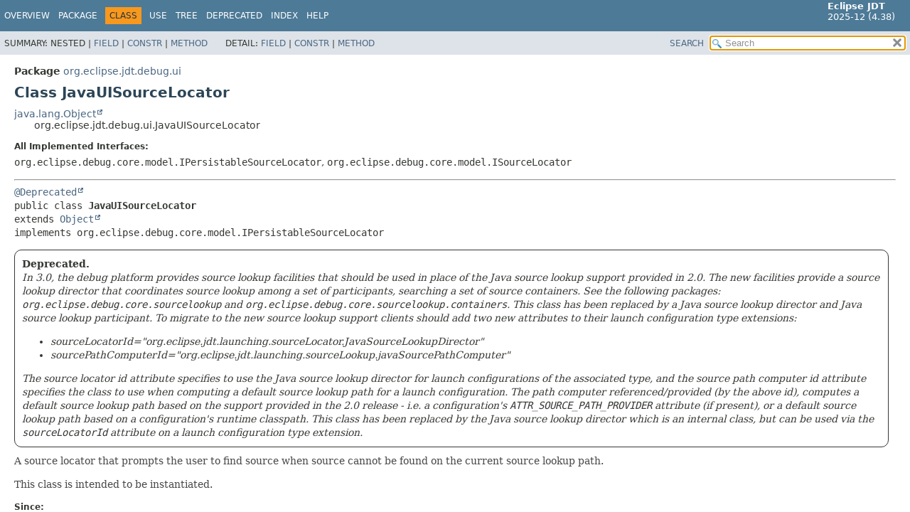

--- FILE ---
content_type: text/html
request_url: https://help.eclipse.org/latest/topic/org.eclipse.jdt.doc.isv/reference/api/org/eclipse/jdt/debug/ui/JavaUISourceLocator.html
body_size: 5147
content:
<!DOCTYPE HTML>
<html lang="en">
<head>
<!-- Generated by javadoc (21) -->
<title>JavaUISourceLocator (Eclipse JDT API Specification)</title>
<meta name="viewport" content="width=device-width, initial-scale=1">
<meta http-equiv="Content-Type" content="text/html; charset=UTF-8">
<meta name="description" content="declaration: package: org.eclipse.jdt.debug.ui, class: JavaUISourceLocator">
<meta name="generator" content="javadoc/ClassWriterImpl">
<link rel="stylesheet" type="text/css" href="../../../../../stylesheet.css" title="Style">
<link rel="stylesheet" type="text/css" href="../../../../../script-dir/jquery-ui.min.css" title="Style">
<script type="text/javascript" src="../../../../../script.js"></script>
<script type="text/javascript" src="../../../../../script-dir/jquery-3.7.1.min.js"></script>
<script type="text/javascript" src="../../../../../script-dir/jquery-ui.min.js"></script>
</head>
<body class="class-declaration-page">
<script type="text/javascript">var pathtoroot = "../../../../../";
loadScripts(document, 'script');</script>
<noscript>
<div>JavaScript is disabled on your browser.</div>
</noscript>
<div class="flex-box">
<header role="banner" class="flex-header">
<nav role="navigation">
<!-- ========= START OF TOP NAVBAR ======= -->
<div class="top-nav" id="navbar-top"><button id="navbar-toggle-button" aria-controls="navbar-top" aria-expanded="false" aria-label="Toggle navigation links"><span class="nav-bar-toggle-icon">&nbsp;</span><span class="nav-bar-toggle-icon">&nbsp;</span><span class="nav-bar-toggle-icon">&nbsp;</span></button>
<div class="skip-nav"><a href="#skip-navbar-top" title="Skip navigation links">Skip navigation links</a></div>
<div class="about-language"><span style='font-size:small'><b>Eclipse JDT</b><br>2025-12 (4.38)</span></div>
<ul id="navbar-top-firstrow" class="nav-list" title="Navigation">
<li><a href="../../../../../index.html">Overview</a></li>
<li><a href="package-summary.html">Package</a></li>
<li class="nav-bar-cell1-rev">Class</li>
<li><a href="class-use/JavaUISourceLocator.html">Use</a></li>
<li><a href="package-tree.html">Tree</a></li>
<li><a href="../../../../../deprecated-list.html">Deprecated</a></li>
<li><a href="../../../../../index-files/index-1.html">Index</a></li>
<li><a href="../../../../../help-doc.html#class">Help</a></li>
</ul>
<ul class="sub-nav-list-small">
<li>
<p>Summary:</p>
<ul>
<li>Nested</li>
<li><a href="#field-summary">Field</a></li>
<li><a href="#constructor-summary">Constr</a></li>
<li><a href="#method-summary">Method</a></li>
</ul>
</li>
<li>
<p>Detail:</p>
<ul>
<li><a href="#field-detail">Field</a></li>
<li><a href="#constructor-detail">Constr</a></li>
<li><a href="#method-detail">Method</a></li>
</ul>
</li>
</ul>
</div>
<div class="sub-nav">
<div id="navbar-sub-list">
<ul class="sub-nav-list">
<li>Summary:&nbsp;</li>
<li>Nested&nbsp;|&nbsp;</li>
<li><a href="#field-summary">Field</a>&nbsp;|&nbsp;</li>
<li><a href="#constructor-summary">Constr</a>&nbsp;|&nbsp;</li>
<li><a href="#method-summary">Method</a></li>
</ul>
<ul class="sub-nav-list">
<li>Detail:&nbsp;</li>
<li><a href="#field-detail">Field</a>&nbsp;|&nbsp;</li>
<li><a href="#constructor-detail">Constr</a>&nbsp;|&nbsp;</li>
<li><a href="#method-detail">Method</a></li>
</ul>
</div>
<div class="nav-list-search"><a href="../../../../../search.html">SEARCH</a>
<input type="text" id="search-input" disabled placeholder="Search">
<input type="reset" id="reset-button" disabled value="reset">
</div>
</div>
<!-- ========= END OF TOP NAVBAR ========= -->
<span class="skip-nav" id="skip-navbar-top"></span></nav>
</header>
<div class="flex-content">
<main role="main">
<!-- ======== START OF CLASS DATA ======== -->
<div class="header">
<div class="sub-title"><span class="package-label-in-type">Package</span>&nbsp;<a href="package-summary.html">org.eclipse.jdt.debug.ui</a></div>
<h1 title="Class JavaUISourceLocator" class="title">Class JavaUISourceLocator</h1>
</div>
<div class="inheritance" title="Inheritance Tree"><a href="https://docs.oracle.com/en/java/javase/21/docs/api/java.base/java/lang/Object.html" title="class or interface in java.lang" class="external-link">java.lang.Object</a>
<div class="inheritance">org.eclipse.jdt.debug.ui.JavaUISourceLocator</div>
</div>
<section class="class-description" id="class-description">
<dl class="notes">
<dt>All Implemented Interfaces:</dt>
<dd><code>org.eclipse.debug.core.model.IPersistableSourceLocator</code>, <code>org.eclipse.debug.core.model.ISourceLocator</code></dd>
</dl>
<hr>
<div class="type-signature"><span class="annotations"><a href="https://docs.oracle.com/en/java/javase/21/docs/api/java.base/java/lang/Deprecated.html" title="class or interface in java.lang" class="external-link">@Deprecated</a>
</span><span class="modifiers">public class </span><span class="element-name type-name-label">JavaUISourceLocator</span>
<span class="extends-implements">extends <a href="https://docs.oracle.com/en/java/javase/21/docs/api/java.base/java/lang/Object.html" title="class or interface in java.lang" class="external-link">Object</a>
implements org.eclipse.debug.core.model.IPersistableSourceLocator</span></div>
<div class="deprecation-block"><span class="deprecated-label">Deprecated.</span>
<div class="deprecation-comment">In 3.0, the debug platform provides source lookup facilities that
  should be used in place of the Java source lookup support provided in 2.0.
  The new facilities provide a source lookup director that coordinates source
  lookup among a set of participants, searching a set of source containers.
  See the following packages: <code>org.eclipse.debug.core.sourcelookup</code>
  and <code>org.eclipse.debug.core.sourcelookup.containers</code>. This class
  has been replaced by a Java source lookup director and Java source lookup
  participant. To migrate to the new source lookup support clients should
  add two new attributes to their launch configuration type extensions:<ul>
  <li>sourceLocatorId="org.eclipse.jdt.launching.sourceLocator.JavaSourceLookupDirector"</li>
  <li>sourcePathComputerId="org.eclipse.jdt.launching.sourceLookup.javaSourcePathComputer"</li>
  </ul>
  The source locator id attribute specifies to use the Java source lookup director
  for launch configurations of the associated type, and the source path computer id
  attribute specifies the class to use when computing a default source lookup
  path for a launch configuration. The path computer referenced/provided (by the
  above id), computes a default source lookup path based on the support provided in
  the 2.0 release - i.e. a configuration's <code>ATTR_SOURCE_PATH_PROVIDER</code>
  attribute (if present), or a default source lookup path based on a configuration's
  runtime classpath. This class has been replaced by the Java source lookup
  director which is an internal class, but can be used via the
  <code>sourceLocatorId</code> attribute on a launch configuration type extension.</div>
</div>
<div class="block">A source locator that prompts the user to find source when source cannot
 be found on the current source lookup path.
 <p>
 This class is intended to be instantiated.
 </p></div>
<dl class="notes">
<dt>Since:</dt>
<dd>2.0</dd>
<dt>Restriction:</dt>
<dd>This class is not intended to be sub-classed by clients.</dd>
</dl>
</section>
<section class="summary">
<ul class="summary-list">
<!-- =========== FIELD SUMMARY =========== -->
<li>
<section class="field-summary" id="field-summary">
<h2>Field Summary</h2>
<div class="caption"><span>Fields</span></div>
<div class="summary-table three-column-summary">
<div class="table-header col-first">Modifier and Type</div>
<div class="table-header col-second">Field</div>
<div class="table-header col-last">Description</div>
<div class="col-first even-row-color"><code>static final <a href="https://docs.oracle.com/en/java/javase/21/docs/api/java.base/java/lang/String.html" title="class or interface in java.lang" class="external-link">String</a></code></div>
<div class="col-second even-row-color"><code><a href="#ATTR_FIND_ALL_SOURCE_ELEMENTS" class="member-name-link">ATTR_FIND_ALL_SOURCE_ELEMENTS</a></code></div>
<div class="col-last even-row-color">
<div class="block"><span class="deprecated-label">Deprecated.</span></div>
</div>
<div class="col-first odd-row-color"><code>static final <a href="https://docs.oracle.com/en/java/javase/21/docs/api/java.base/java/lang/String.html" title="class or interface in java.lang" class="external-link">String</a></code></div>
<div class="col-second odd-row-color"><code><a href="#ID_PROMPTING_JAVA_SOURCE_LOCATOR" class="member-name-link">ID_PROMPTING_JAVA_SOURCE_LOCATOR</a></code></div>
<div class="col-last odd-row-color">
<div class="block"><span class="deprecated-label">Deprecated.</span></div>
</div>
</div>
</section>
</li>
<!-- ======== CONSTRUCTOR SUMMARY ======== -->
<li>
<section class="constructor-summary" id="constructor-summary">
<h2>Constructor Summary</h2>
<div class="caption"><span>Constructors</span></div>
<div class="summary-table two-column-summary">
<div class="table-header col-first">Constructor</div>
<div class="table-header col-last">Description</div>
<div class="col-constructor-name even-row-color"><code><a href="#%3Cinit%3E()" class="member-name-link">JavaUISourceLocator</a>()</code></div>
<div class="col-last even-row-color">
<div class="block"><span class="deprecated-label">Deprecated.</span></div>
</div>
<div class="col-constructor-name odd-row-color"><code><a href="#%3Cinit%3E(org.eclipse.jdt.core.IJavaProject)" class="member-name-link">JavaUISourceLocator</a><wbr>(<a href="../../core/IJavaProject.html" title="interface in org.eclipse.jdt.core">IJavaProject</a>&nbsp;project)</code></div>
<div class="col-last odd-row-color">
<div class="block"><span class="deprecated-label">Deprecated.</span></div>
</div>
<div class="col-constructor-name even-row-color"><code><a href="#%3Cinit%3E(org.eclipse.jdt.core.IJavaProject%5B%5D,boolean)" class="member-name-link">JavaUISourceLocator</a><wbr>(<a href="../../core/IJavaProject.html" title="interface in org.eclipse.jdt.core">IJavaProject</a>[]&nbsp;projects,
 boolean&nbsp;includeRequired)</code></div>
<div class="col-last even-row-color">
<div class="block"><span class="deprecated-label">Deprecated.</span></div>
</div>
</div>
</section>
</li>
<!-- ========== METHOD SUMMARY =========== -->
<li>
<section class="method-summary" id="method-summary">
<h2>Method Summary</h2>
<div id="method-summary-table">
<div class="table-tabs" role="tablist" aria-orientation="horizontal"><button id="method-summary-table-tab0" role="tab" aria-selected="true" aria-controls="method-summary-table.tabpanel" tabindex="0" onkeydown="switchTab(event)" onclick="show('method-summary-table', 'method-summary-table', 3)" class="active-table-tab">All Methods</button><button id="method-summary-table-tab2" role="tab" aria-selected="false" aria-controls="method-summary-table.tabpanel" tabindex="-1" onkeydown="switchTab(event)" onclick="show('method-summary-table', 'method-summary-table-tab2', 3)" class="table-tab">Instance Methods</button><button id="method-summary-table-tab4" role="tab" aria-selected="false" aria-controls="method-summary-table.tabpanel" tabindex="-1" onkeydown="switchTab(event)" onclick="show('method-summary-table', 'method-summary-table-tab4', 3)" class="table-tab">Concrete Methods</button><button id="method-summary-table-tab6" role="tab" aria-selected="false" aria-controls="method-summary-table.tabpanel" tabindex="-1" onkeydown="switchTab(event)" onclick="show('method-summary-table', 'method-summary-table-tab6', 3)" class="table-tab">Deprecated Methods</button></div>
<div id="method-summary-table.tabpanel" role="tabpanel" aria-labelledby="method-summary-table-tab0">
<div class="summary-table three-column-summary">
<div class="table-header col-first">Modifier and Type</div>
<div class="table-header col-second">Method</div>
<div class="table-header col-last">Description</div>
<div class="col-first even-row-color method-summary-table method-summary-table-tab2 method-summary-table-tab4 method-summary-table-tab6"><code><a href="https://docs.oracle.com/en/java/javase/21/docs/api/java.base/java/lang/String.html" title="class or interface in java.lang" class="external-link">String</a></code></div>
<div class="col-second even-row-color method-summary-table method-summary-table-tab2 method-summary-table-tab4 method-summary-table-tab6"><code><a href="#getMemento()" class="member-name-link">getMemento</a>()</code></div>
<div class="col-last even-row-color method-summary-table method-summary-table-tab2 method-summary-table-tab4 method-summary-table-tab6">
<div class="block"><span class="deprecated-label">Deprecated.</span></div>
</div>
<div class="col-first odd-row-color method-summary-table method-summary-table-tab2 method-summary-table-tab4 method-summary-table-tab6"><code><a href="https://docs.oracle.com/en/java/javase/21/docs/api/java.base/java/lang/Object.html" title="class or interface in java.lang" class="external-link">Object</a></code></div>
<div class="col-second odd-row-color method-summary-table method-summary-table-tab2 method-summary-table-tab4 method-summary-table-tab6"><code><a href="#getSourceElement(org.eclipse.debug.core.model.IStackFrame)" class="member-name-link">getSourceElement</a><wbr>(org.eclipse.debug.core.model.IStackFrame&nbsp;stackFrame)</code></div>
<div class="col-last odd-row-color method-summary-table method-summary-table-tab2 method-summary-table-tab4 method-summary-table-tab6">
<div class="block"><span class="deprecated-label">Deprecated.</span></div>
</div>
<div class="col-first even-row-color method-summary-table method-summary-table-tab2 method-summary-table-tab4 method-summary-table-tab6"><code><a href="../../launching/sourcelookup/IJavaSourceLocation.html" title="interface in org.eclipse.jdt.launching.sourcelookup">IJavaSourceLocation</a>[]</code></div>
<div class="col-second even-row-color method-summary-table method-summary-table-tab2 method-summary-table-tab4 method-summary-table-tab6"><code><a href="#getSourceLocations()" class="member-name-link">getSourceLocations</a>()</code></div>
<div class="col-last even-row-color method-summary-table method-summary-table-tab2 method-summary-table-tab4 method-summary-table-tab6">
<div class="block"><span class="deprecated-label">Deprecated.</span></div>
</div>
<div class="col-first odd-row-color method-summary-table method-summary-table-tab2 method-summary-table-tab4 method-summary-table-tab6"><code>void</code></div>
<div class="col-second odd-row-color method-summary-table method-summary-table-tab2 method-summary-table-tab4 method-summary-table-tab6"><code><a href="#initializeDefaults(org.eclipse.debug.core.ILaunchConfiguration)" class="member-name-link">initializeDefaults</a><wbr>(org.eclipse.debug.core.ILaunchConfiguration&nbsp;configuration)</code></div>
<div class="col-last odd-row-color method-summary-table method-summary-table-tab2 method-summary-table-tab4 method-summary-table-tab6">
<div class="block"><span class="deprecated-label">Deprecated.</span></div>
</div>
<div class="col-first even-row-color method-summary-table method-summary-table-tab2 method-summary-table-tab4 method-summary-table-tab6"><code>void</code></div>
<div class="col-second even-row-color method-summary-table method-summary-table-tab2 method-summary-table-tab4 method-summary-table-tab6"><code><a href="#initializeFromMemento(java.lang.String)" class="member-name-link">initializeFromMemento</a><wbr>(<a href="https://docs.oracle.com/en/java/javase/21/docs/api/java.base/java/lang/String.html" title="class or interface in java.lang" class="external-link">String</a>&nbsp;memento)</code></div>
<div class="col-last even-row-color method-summary-table method-summary-table-tab2 method-summary-table-tab4 method-summary-table-tab6">
<div class="block"><span class="deprecated-label">Deprecated.</span></div>
</div>
<div class="col-first odd-row-color method-summary-table method-summary-table-tab2 method-summary-table-tab4 method-summary-table-tab6"><code>boolean</code></div>
<div class="col-second odd-row-color method-summary-table method-summary-table-tab2 method-summary-table-tab4 method-summary-table-tab6"><code><a href="#isFindAllSourceElements()" class="member-name-link">isFindAllSourceElements</a>()</code></div>
<div class="col-last odd-row-color method-summary-table method-summary-table-tab2 method-summary-table-tab4 method-summary-table-tab6">
<div class="block"><span class="deprecated-label">Deprecated.</span></div>
</div>
<div class="col-first even-row-color method-summary-table method-summary-table-tab2 method-summary-table-tab4 method-summary-table-tab6"><code>void</code></div>
<div class="col-second even-row-color method-summary-table method-summary-table-tab2 method-summary-table-tab4 method-summary-table-tab6"><code><a href="#setFindAllSourceElement(boolean)" class="member-name-link">setFindAllSourceElement</a><wbr>(boolean&nbsp;findAll)</code></div>
<div class="col-last even-row-color method-summary-table method-summary-table-tab2 method-summary-table-tab4 method-summary-table-tab6">
<div class="block"><span class="deprecated-label">Deprecated.</span></div>
</div>
<div class="col-first odd-row-color method-summary-table method-summary-table-tab2 method-summary-table-tab4 method-summary-table-tab6"><code>void</code></div>
<div class="col-second odd-row-color method-summary-table method-summary-table-tab2 method-summary-table-tab4 method-summary-table-tab6"><code><a href="#setSourceLocations(org.eclipse.jdt.launching.sourcelookup.IJavaSourceLocation%5B%5D)" class="member-name-link">setSourceLocations</a><wbr>(<a href="../../launching/sourcelookup/IJavaSourceLocation.html" title="interface in org.eclipse.jdt.launching.sourcelookup">IJavaSourceLocation</a>[]&nbsp;locations)</code></div>
<div class="col-last odd-row-color method-summary-table method-summary-table-tab2 method-summary-table-tab4 method-summary-table-tab6">
<div class="block"><span class="deprecated-label">Deprecated.</span></div>
</div>
</div>
</div>
</div>
<div class="inherited-list">
<h3 id="methods-inherited-from-class-java.lang.Object">Methods inherited from class&nbsp;java.lang.<a href="https://docs.oracle.com/en/java/javase/21/docs/api/java.base/java/lang/Object.html" title="class or interface in java.lang" class="external-link">Object</a></h3>
<code><a href="https://docs.oracle.com/en/java/javase/21/docs/api/java.base/java/lang/Object.html#clone()" title="class or interface in java.lang" class="external-link">clone</a>, <a href="https://docs.oracle.com/en/java/javase/21/docs/api/java.base/java/lang/Object.html#equals(java.lang.Object)" title="class or interface in java.lang" class="external-link">equals</a>, <a href="https://docs.oracle.com/en/java/javase/21/docs/api/java.base/java/lang/Object.html#finalize()" title="class or interface in java.lang" class="external-link">finalize</a>, <a href="https://docs.oracle.com/en/java/javase/21/docs/api/java.base/java/lang/Object.html#getClass()" title="class or interface in java.lang" class="external-link">getClass</a>, <a href="https://docs.oracle.com/en/java/javase/21/docs/api/java.base/java/lang/Object.html#hashCode()" title="class or interface in java.lang" class="external-link">hashCode</a>, <a href="https://docs.oracle.com/en/java/javase/21/docs/api/java.base/java/lang/Object.html#notify()" title="class or interface in java.lang" class="external-link">notify</a>, <a href="https://docs.oracle.com/en/java/javase/21/docs/api/java.base/java/lang/Object.html#notifyAll()" title="class or interface in java.lang" class="external-link">notifyAll</a>, <a href="https://docs.oracle.com/en/java/javase/21/docs/api/java.base/java/lang/Object.html#toString()" title="class or interface in java.lang" class="external-link">toString</a>, <a href="https://docs.oracle.com/en/java/javase/21/docs/api/java.base/java/lang/Object.html#wait()" title="class or interface in java.lang" class="external-link">wait</a>, <a href="https://docs.oracle.com/en/java/javase/21/docs/api/java.base/java/lang/Object.html#wait(long)" title="class or interface in java.lang" class="external-link">wait</a>, <a href="https://docs.oracle.com/en/java/javase/21/docs/api/java.base/java/lang/Object.html#wait(long,int)" title="class or interface in java.lang" class="external-link">wait</a></code></div>
</section>
</li>
</ul>
</section>
<section class="details">
<ul class="details-list">
<!-- ============ FIELD DETAIL =========== -->
<li>
<section class="field-details" id="field-detail">
<h2>Field Details</h2>
<ul class="member-list">
<li>
<section class="detail" id="ID_PROMPTING_JAVA_SOURCE_LOCATOR">
<h3>ID_PROMPTING_JAVA_SOURCE_LOCATOR</h3>
<div class="member-signature"><span class="annotations"><a href="https://docs.oracle.com/en/java/javase/21/docs/api/java.base/java/lang/Deprecated.html" title="class or interface in java.lang" class="external-link">@Deprecated</a>
</span><span class="modifiers">public static final</span>&nbsp;<span class="return-type"><a href="https://docs.oracle.com/en/java/javase/21/docs/api/java.base/java/lang/String.html" title="class or interface in java.lang" class="external-link">String</a></span>&nbsp;<span class="element-name">ID_PROMPTING_JAVA_SOURCE_LOCATOR</span></div>
<div class="deprecation-block"><span class="deprecated-label">Deprecated.</span></div>
<div class="block">Identifier for the 'Prompting Java Source Locator' extension
 (value <code>"org.eclipse.jdt.debug.ui.javaSourceLocator"</code>).</div>
</section>
</li>
<li>
<section class="detail" id="ATTR_FIND_ALL_SOURCE_ELEMENTS">
<h3>ATTR_FIND_ALL_SOURCE_ELEMENTS</h3>
<div class="member-signature"><span class="annotations"><a href="https://docs.oracle.com/en/java/javase/21/docs/api/java.base/java/lang/Deprecated.html" title="class or interface in java.lang" class="external-link">@Deprecated</a>
</span><span class="modifiers">public static final</span>&nbsp;<span class="return-type"><a href="https://docs.oracle.com/en/java/javase/21/docs/api/java.base/java/lang/String.html" title="class or interface in java.lang" class="external-link">String</a></span>&nbsp;<span class="element-name">ATTR_FIND_ALL_SOURCE_ELEMENTS</span></div>
<div class="deprecation-block"><span class="deprecated-label">Deprecated.</span></div>
<div class="block">Launch configuration attribute indicating that this source locator should
 locate all source elements that correspond to a stack frame, rather than
 the first match. Default value is <code>false</code>.</div>
<dl class="notes">
<dt>Since:</dt>
<dd>2.1</dd>
</dl>
</section>
</li>
</ul>
</section>
</li>
<!-- ========= CONSTRUCTOR DETAIL ======== -->
<li>
<section class="constructor-details" id="constructor-detail">
<h2>Constructor Details</h2>
<ul class="member-list">
<li>
<section class="detail" id="&lt;init&gt;()">
<h3>JavaUISourceLocator</h3>
<div class="member-signature"><span class="annotations"><a href="https://docs.oracle.com/en/java/javase/21/docs/api/java.base/java/lang/Deprecated.html" title="class or interface in java.lang" class="external-link">@Deprecated</a>
</span><span class="modifiers">public</span>&nbsp;<span class="element-name">JavaUISourceLocator</span>()</div>
<div class="deprecation-block"><span class="deprecated-label">Deprecated.</span></div>
<div class="block">Constructs an empty source locator.</div>
</section>
</li>
<li>
<section class="detail" id="&lt;init&gt;(org.eclipse.jdt.core.IJavaProject[],boolean)">
<h3>JavaUISourceLocator</h3>
<div class="member-signature"><span class="annotations"><a href="https://docs.oracle.com/en/java/javase/21/docs/api/java.base/java/lang/Deprecated.html" title="class or interface in java.lang" class="external-link">@Deprecated</a>
</span><span class="modifiers">public</span>&nbsp;<span class="element-name">JavaUISourceLocator</span><wbr><span class="parameters">(<a href="../../core/IJavaProject.html" title="interface in org.eclipse.jdt.core">IJavaProject</a>[]&nbsp;projects,
 boolean&nbsp;includeRequired)</span>
                    throws <span class="exceptions">org.eclipse.core.runtime.CoreException</span></div>
<div class="deprecation-block"><span class="deprecated-label">Deprecated.</span></div>
<div class="block">Constructs a new source locator that looks in the
 specified project for source, and required projects, if
 <code>includeRequired</code> is <code>true</code>.</div>
<dl class="notes">
<dt>Parameters:</dt>
<dd><code>projects</code> - the projects in which to look for source</dd>
<dd><code>includeRequired</code> - whether to look in required projects
        as well</dd>
<dt>Throws:</dt>
<dd><code>org.eclipse.core.runtime.CoreException</code> - if the underlying <a href="../../launching/sourcelookup/JavaSourceLocator.html" title="class in org.eclipse.jdt.launching.sourcelookup"><code>JavaSourceLocator</code></a> fails to be created</dd>
</dl>
</section>
</li>
<li>
<section class="detail" id="&lt;init&gt;(org.eclipse.jdt.core.IJavaProject)">
<h3>JavaUISourceLocator</h3>
<div class="member-signature"><span class="annotations"><a href="https://docs.oracle.com/en/java/javase/21/docs/api/java.base/java/lang/Deprecated.html" title="class or interface in java.lang" class="external-link">@Deprecated</a>
</span><span class="modifiers">public</span>&nbsp;<span class="element-name">JavaUISourceLocator</span><wbr><span class="parameters">(<a href="../../core/IJavaProject.html" title="interface in org.eclipse.jdt.core">IJavaProject</a>&nbsp;project)</span>
                    throws <span class="exceptions">org.eclipse.core.runtime.CoreException</span></div>
<div class="deprecation-block"><span class="deprecated-label">Deprecated.</span></div>
<div class="block">Constructs a source locator that searches for source
 in the given Java project, and all of its required projects,
 as specified by its build path or default source lookup
 settings.</div>
<dl class="notes">
<dt>Parameters:</dt>
<dd><code>project</code> - Java project</dd>
<dt>Throws:</dt>
<dd><code>org.eclipse.core.runtime.CoreException</code> - if unable to read the project's
         build path</dd>
</dl>
</section>
</li>
</ul>
</section>
</li>
<!-- ============ METHOD DETAIL ========== -->
<li>
<section class="method-details" id="method-detail">
<h2>Method Details</h2>
<ul class="member-list">
<li>
<section class="detail" id="getSourceElement(org.eclipse.debug.core.model.IStackFrame)">
<h3>getSourceElement</h3>
<div class="member-signature"><span class="annotations"><a href="https://docs.oracle.com/en/java/javase/21/docs/api/java.base/java/lang/Deprecated.html" title="class or interface in java.lang" class="external-link">@Deprecated</a>
</span><span class="modifiers">public</span>&nbsp;<span class="return-type"><a href="https://docs.oracle.com/en/java/javase/21/docs/api/java.base/java/lang/Object.html" title="class or interface in java.lang" class="external-link">Object</a></span>&nbsp;<span class="element-name">getSourceElement</span><wbr><span class="parameters">(org.eclipse.debug.core.model.IStackFrame&nbsp;stackFrame)</span></div>
<div class="deprecation-block"><span class="deprecated-label">Deprecated.</span></div>
<dl class="notes">
<dt>Specified by:</dt>
<dd><code>getSourceElement</code>&nbsp;in interface&nbsp;<code>org.eclipse.debug.core.model.ISourceLocator</code></dd>
<dt>See Also:</dt>
<dd>
<ul class="tag-list-long">
<li><code>ISourceLocator.getSourceElement(IStackFrame)</code></li>
</ul>
</dd>
</dl>
</section>
</li>
<li>
<section class="detail" id="getMemento()">
<h3>getMemento</h3>
<div class="member-signature"><span class="annotations"><a href="https://docs.oracle.com/en/java/javase/21/docs/api/java.base/java/lang/Deprecated.html" title="class or interface in java.lang" class="external-link">@Deprecated</a>
</span><span class="modifiers">public</span>&nbsp;<span class="return-type"><a href="https://docs.oracle.com/en/java/javase/21/docs/api/java.base/java/lang/String.html" title="class or interface in java.lang" class="external-link">String</a></span>&nbsp;<span class="element-name">getMemento</span>()
                  throws <span class="exceptions">org.eclipse.core.runtime.CoreException</span></div>
<div class="deprecation-block"><span class="deprecated-label">Deprecated.</span></div>
<dl class="notes">
<dt>Specified by:</dt>
<dd><code>getMemento</code>&nbsp;in interface&nbsp;<code>org.eclipse.debug.core.model.IPersistableSourceLocator</code></dd>
<dt>Throws:</dt>
<dd><code>org.eclipse.core.runtime.CoreException</code></dd>
<dt>See Also:</dt>
<dd>
<ul class="tag-list-long">
<li><code>IPersistableSourceLocator.getMemento()</code></li>
</ul>
</dd>
</dl>
</section>
</li>
<li>
<section class="detail" id="initializeDefaults(org.eclipse.debug.core.ILaunchConfiguration)">
<h3>initializeDefaults</h3>
<div class="member-signature"><span class="annotations"><a href="https://docs.oracle.com/en/java/javase/21/docs/api/java.base/java/lang/Deprecated.html" title="class or interface in java.lang" class="external-link">@Deprecated</a>
</span><span class="modifiers">public</span>&nbsp;<span class="return-type">void</span>&nbsp;<span class="element-name">initializeDefaults</span><wbr><span class="parameters">(org.eclipse.debug.core.ILaunchConfiguration&nbsp;configuration)</span>
                        throws <span class="exceptions">org.eclipse.core.runtime.CoreException</span></div>
<div class="deprecation-block"><span class="deprecated-label">Deprecated.</span></div>
<dl class="notes">
<dt>Specified by:</dt>
<dd><code>initializeDefaults</code>&nbsp;in interface&nbsp;<code>org.eclipse.debug.core.model.IPersistableSourceLocator</code></dd>
<dt>Throws:</dt>
<dd><code>org.eclipse.core.runtime.CoreException</code></dd>
<dt>See Also:</dt>
<dd>
<ul class="tag-list-long">
<li><code>IPersistableSourceLocator.initializeDefaults(ILaunchConfiguration)</code></li>
</ul>
</dd>
</dl>
</section>
</li>
<li>
<section class="detail" id="initializeFromMemento(java.lang.String)">
<h3>initializeFromMemento</h3>
<div class="member-signature"><span class="annotations"><a href="https://docs.oracle.com/en/java/javase/21/docs/api/java.base/java/lang/Deprecated.html" title="class or interface in java.lang" class="external-link">@Deprecated</a>
</span><span class="modifiers">public</span>&nbsp;<span class="return-type">void</span>&nbsp;<span class="element-name">initializeFromMemento</span><wbr><span class="parameters">(<a href="https://docs.oracle.com/en/java/javase/21/docs/api/java.base/java/lang/String.html" title="class or interface in java.lang" class="external-link">String</a>&nbsp;memento)</span>
                           throws <span class="exceptions">org.eclipse.core.runtime.CoreException</span></div>
<div class="deprecation-block"><span class="deprecated-label">Deprecated.</span></div>
<dl class="notes">
<dt>Specified by:</dt>
<dd><code>initializeFromMemento</code>&nbsp;in interface&nbsp;<code>org.eclipse.debug.core.model.IPersistableSourceLocator</code></dd>
<dt>Throws:</dt>
<dd><code>org.eclipse.core.runtime.CoreException</code></dd>
<dt>See Also:</dt>
<dd>
<ul class="tag-list-long">
<li><code>IPersistableSourceLocator.initializeFromMemento(String)</code></li>
</ul>
</dd>
</dl>
</section>
</li>
<li>
<section class="detail" id="getSourceLocations()">
<h3>getSourceLocations</h3>
<div class="member-signature"><span class="annotations"><a href="https://docs.oracle.com/en/java/javase/21/docs/api/java.base/java/lang/Deprecated.html" title="class or interface in java.lang" class="external-link">@Deprecated</a>
</span><span class="modifiers">public</span>&nbsp;<span class="return-type"><a href="../../launching/sourcelookup/IJavaSourceLocation.html" title="interface in org.eclipse.jdt.launching.sourcelookup">IJavaSourceLocation</a>[]</span>&nbsp;<span class="element-name">getSourceLocations</span>()</div>
<div class="deprecation-block"><span class="deprecated-label">Deprecated.</span></div>
<div class="block">Returns the locations that this source locator is currently
 searching, in the order that they are searched.</div>
<dl class="notes">
<dt>Returns:</dt>
<dd>the locations that this source locator is currently
 searching, in the order that they are searched</dd>
</dl>
</section>
</li>
<li>
<section class="detail" id="setSourceLocations(org.eclipse.jdt.launching.sourcelookup.IJavaSourceLocation[])">
<h3>setSourceLocations</h3>
<div class="member-signature"><span class="annotations"><a href="https://docs.oracle.com/en/java/javase/21/docs/api/java.base/java/lang/Deprecated.html" title="class or interface in java.lang" class="external-link">@Deprecated</a>
</span><span class="modifiers">public</span>&nbsp;<span class="return-type">void</span>&nbsp;<span class="element-name">setSourceLocations</span><wbr><span class="parameters">(<a href="../../launching/sourcelookup/IJavaSourceLocation.html" title="interface in org.eclipse.jdt.launching.sourcelookup">IJavaSourceLocation</a>[]&nbsp;locations)</span></div>
<div class="deprecation-block"><span class="deprecated-label">Deprecated.</span></div>
<div class="block">/**
 Sets the locations that will be searched, in the order
 to be searched.</div>
<dl class="notes">
<dt>Parameters:</dt>
<dd><code>locations</code> - the locations that will be searched, in the order
  to be searched</dd>
</dl>
</section>
</li>
<li>
<section class="detail" id="isFindAllSourceElements()">
<h3>isFindAllSourceElements</h3>
<div class="member-signature"><span class="annotations"><a href="https://docs.oracle.com/en/java/javase/21/docs/api/java.base/java/lang/Deprecated.html" title="class or interface in java.lang" class="external-link">@Deprecated</a>
</span><span class="modifiers">public</span>&nbsp;<span class="return-type">boolean</span>&nbsp;<span class="element-name">isFindAllSourceElements</span>()</div>
<div class="deprecation-block"><span class="deprecated-label">Deprecated.</span></div>
<div class="block">Returns whether this source locator is configured to search for all
 source elements that correspond to a stack frame. When <code>false</code>
 is returned, searching stops on the first match. If there is more than
 one source element that corresponds to a stack frame, the user is
 prompted to choose a source element to open.</div>
<dl class="notes">
<dt>Returns:</dt>
<dd>whether this source locator is configured to search for all
 source elements that correspond to a stack frame</dd>
<dt>Since:</dt>
<dd>2.1</dd>
</dl>
</section>
</li>
<li>
<section class="detail" id="setFindAllSourceElement(boolean)">
<h3>setFindAllSourceElement</h3>
<div class="member-signature"><span class="annotations"><a href="https://docs.oracle.com/en/java/javase/21/docs/api/java.base/java/lang/Deprecated.html" title="class or interface in java.lang" class="external-link">@Deprecated</a>
</span><span class="modifiers">public</span>&nbsp;<span class="return-type">void</span>&nbsp;<span class="element-name">setFindAllSourceElement</span><wbr><span class="parameters">(boolean&nbsp;findAll)</span></div>
<div class="deprecation-block"><span class="deprecated-label">Deprecated.</span></div>
<div class="block">Sets whether this source locator is configured to search for all source
 elements that correspond to a stack frame, or the first match.</div>
<dl class="notes">
<dt>Parameters:</dt>
<dd><code>findAll</code> - whether this source locator should search for all source
 elements that correspond to a stack frame</dd>
<dt>Since:</dt>
<dd>2.1</dd>
</dl>
</section>
</li>
</ul>
</section>
</li>
</ul>
</section>
<!-- ========= END OF CLASS DATA ========= -->
</main>
<footer role="contentinfo">
<hr>
<p class="legal-copy"><small><br><span style='font-size:small;float:right'>Copyright (c) 2000, 2025 Eclipse Contributors and others. All rights reserved.</span><span style='font-size:small'><a href='../../../../../../misc/api-usage-rules.html'>Guidelines for using Eclipse APIs.</a></span></small></p>
</footer>
</div>
</div>
</body>
</html>
